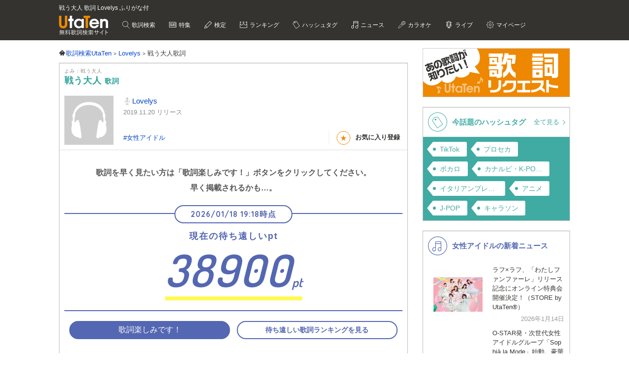

--- FILE ---
content_type: text/html; charset=UTF-8
request_url: https://utaten.com/lyric/qk19110032/
body_size: 9304
content:

<!DOCTYPE html>
<html lang="ja">
<head>
  <meta name="google-site-verification" content="jdDE2j7YFhtt996jNKpTSCqQrnRmMM9D1OZXLzOGduY">
  <meta charset="UTF-8" />
  <meta name="viewport" content="width=device-width, initial-scale=1.0, minimum-scale=1.0, maximum-scale=1.6, user-scalable=yes">
  <meta name="format-detection" content="telephone=no">
  <title>戦う大人 歌詞 Lovelys ふりがな付 - うたてん</title>
  <meta name="keywords" content="戦う大人,Lovelys,歌詞,歌詞検索,音楽情報">
  <meta name="description" content="Lovelys 戦う大人歌詞ふりがな付きのページです。無料歌詞検索、音楽情報サイトUtaTen (うたてん) ではLovelysの歌詞を一覧で掲載中。フレーズ、歌い出し、作詞、作曲でも検索できます。">
    <link rel="apple-touch-icon-precomposed" href="/apple-touch-icon-precomposed.png">
  <meta name="apple-mobile-web-app-title" content="UtaTen">
  <link rel="shortcut icon" href="/favicon.ico">
  <link href="https://fonts.googleapis.com/css?family=Dosis:400,500,600,700" rel="stylesheet">
  <link href="https://fonts.googleapis.com/css?family=Fjalla+One|Italianno|Lobster|Quicksand:300,400,500,700" rel="stylesheet">

  <meta name="msvalidate.01" content="D9D506C9F37BFC30705C9DAD134B8049" />

  
            <link rel="stylesheet" href="/css/cache/pc_db377ed68.css" />          <link rel="stylesheet" href="/css/cache/free_space_pc_db377ed68.css" />          <link rel="stylesheet" href="/css/print.css" media="print" />      
  <!--[if lt IE 9]><script language="javascript" type="text/javascript" src="/js/excanvas.js"></script><![endif]-->

            <script type="text/javascript" src="/js/cache/default_db377ed68.js"></script>          <script type="text/javascript" src="/js/cache/default_pc_db377ed68.js"></script>          <script type="text/javascript" src="https://www.google.com/recaptcha/api.js?render=6LcXFo4UAAAAAIgRPeKSkt1-vDcMuxmHT6UPPQPy"></script>          <script type="text/javascript" src="/js/cache/comment_db377ed68.js"></script>        <script type="text/javascript" src="/js/user/SidebarFollowAd.js"></script>

  <!-- Facebook -->
  <meta property="og:site_name" content="UtaTen" />
  <meta property="og:title" content="戦う大人 歌詞 Lovelys ふりがな付 - うたてん" />
  <meta property="og:description" content="Lovelys 戦う大人の歌詞ページです。" />
  <meta property="og:url" content="https://utaten.com/lyric/qk19110032/" />
  <meta property="og:type" content="article" />
  <meta property="og:image" content="https://utaten.com/images/ogp_logo_1200x630_min.jpeg?r=2026011819" />

  <!-- Twitter Card -->
  <meta name="twitter:card" content="summary" />
  <meta name="twitter:site" content="@utaten" />
  <meta name="twitter:image:src" content="https://cdn.utaten.com/images/ogp_logo.png?r=2026011819" />

  <meta name="p:domain_verify" content="48b0e5fff40757267a46f7ad3bd95611"/>

      <link rel="canonical" href="https://utaten.com/lyric/qk19110032/">
      
    <!--[if lt IE 9]>
    <script src="/js/html5shiv.js"></script>
  <![endif]-->

            <!-- structured data -->
    <script type="application/ld+json">
      {"@context":"http:\/\/schema.org","@type":"MusicComposition","name":"\u6226\u3046\u5927\u4eba","alternateName":["\u6226\u3046\u5927\u4eba","\u6226u\u5927\u4eba"],"datePublished":"2019-11-20 00:01:02","dateModified":"2019-11-20 00:01:02","recordedAs":{"@type":"MusicRecording","byArtist":{"@type":"MusicGroup","name":"Lovelys","alternateName":["\u3089\u3076\u308a\u30fc\u305a","raburi\u30fczu"],"url":"https:\/\/utaten.com\/artist\/lyric\/35931"},"inAlbum":{"@type":"MusicAlbum","name":"","alternateName":[],"image":{"@type":"ImageObject","contentUrl":""}},"isPartOf":{"@type":"CreativeWork","name":"","alternateName":"","url":""}},"Lyrics":{"@type":"CreativeWork","mainEntityOfPage":{"@type":"WebPage","url":"https:\/\/utaten.com\/lyric\/qk19110032\/"},"text":"\u73fe\u5728\u3001\u6b4c\u8a5e\u63b2\u8f09\u306b\u5411\u3051\u3066\u6e96\u5099\u4e2d\u3067\u3059\u3002"}}    </script>
        <!-- structured data -->
    <script type="application/ld+json">
      {"@context":"http:\/\/schema.org","@type":"WebPage","name":"\u6226\u3046\u5927\u4eba","url":"https:\/\/utaten.com\/lyric\/qk19110032\/","relatedLink":"https:\/\/utaten.com\/artist\/lyric\/35931","description":"Lovelys \u6226\u3046\u5927\u4eba\u6b4c\u8a5e\u3075\u308a\u304c\u306a\u4ed8\u304d\u306e\u30da\u30fc\u30b8\u3067\u3059\u3002\u7121\u6599\u6b4c\u8a5e\u691c\u7d22\u3001\u97f3\u697d\u60c5\u5831\u30b5\u30a4\u30c8UtaTen (\u3046\u305f\u3066\u3093) \u3067\u306fLovelys\u306e\u6b4c\u8a5e\u3092\u4e00\u89a7\u3067\u63b2\u8f09\u4e2d\u3002\u30d5\u30ec\u30fc\u30ba\u3001\u6b4c\u3044\u51fa\u3057\u3001\u4f5c\u8a5e\u3001\u4f5c\u66f2\u3067\u3082\u691c\u7d22\u3067\u304d\u307e\u3059\u3002","copyrightHolder":{"@type":"Organization","logo":"https:\/\/utaten.com\/images\/pc\/header\/logo.png"}}    </script>
      
  <!-- Google Tag Manager -->
  <script>(function(w,d,s,l,i){w[l]=w[l]||[];w[l].push({'gtm.start':
  new Date().getTime(),event:'gtm.js'});var f=d.getElementsByTagName(s)[0],
  j=d.createElement(s),dl=l!='dataLayer'?'&l='+l:'';j.async=true;j.src=
  'https://www.googletagmanager.com/gtm.js?id='+i+dl;f.parentNode.insertBefore(j,f);
  })(window,document,'script','dataLayer','GTM-PN2DMXB');</script>
  <!-- End Google Tag Manager -->

  
        
        
  
  
</head>

  <body>

                  
  
  <!-- Google Tag Manager (noscript) -->
  <noscript><iframe src="https://www.googletagmanager.com/ns.html?id=GTM-PN2DMXB"
  height="0" width="0" style="display:none;visibility:hidden"></iframe></noscript>
  <!-- End Google Tag Manager (noscript) -->

  <header>
    <div class="header__inner">

              <h1 style="color: #fff; float: none; margin-bottom: 10px; overflow: hidden; text-overflow: ellipsis; white-space: nowrap; max-width: 900px; font-size: 12px;">戦う大人 歌詞 Lovelys ふりがな付</h1>
        <p class="headerLogo">
          <a href="/">
            <img src="https://cdn.utaten.com/images/pc/header/logo.png" alt="「Utaten」無料歌詞検索サイト うたてん" />
          </a>
        </p>
      
      <ul class="globalNav">
        <li class="globalNav__item globalNav__item--search">
          <a href="/search">
            歌詞検索
          </a>
        </li>
        <li class="globalNav__item globalNav__item--sp">
          <a href="/specialArticle">
            特集
          </a>
        </li>
        <li class="globalNav__item globalNav__item--quiz">
          <a href="/kentei/">
            検定
          </a>
        </li>
        <li class="globalNav__item globalNav__item--ranking">
          <a href="/ranking/">
            ランキング
          </a>
        </li>
        <li class="globalNav__item globalNav__item--keyword">
          <a href="/tag">
            ハッシュタグ
          </a>
        </li>
        <li class="globalNav__item globalNav__item--news">
          <a href="/news">
            ニュース
          </a>
        </li>
        <li class="globalNav__item globalNav__item--karaoke">
          <a href="/karaoke/">
            カラオケ
          </a>
        </li>
        <li class="globalNav__item globalNav__item--live">
          <a href="/live/">
            ライブ
          </a>
        </li>
        <li class="globalNav__item globalNav__item--mypage">
          <a style="cursor: pointer;">
            マイページ
          </a>
        </li>
      </ul>

    </div>

    <nav class="myMenu">
      <div>
        <ul>
          <li class="myMenu__item myMenu__item--lyricHistory">
            <a href="/user/browsingHistory?type=lyric">
              閲覧履歴
            </a>
          </li>
          <li class="myMenu__item myMenu__item--favourite myMenu__item--bottom">
            <a href="/user/favouriteLyrics">
              お気に入り
            </a>
          </li>
          <li class="myMenu__item myMenu__item--request myMenu__item--bottom">
            <a href="/lyricRequest">
              歌詞リクエスト
            </a>
          </li>
        </ul>
      </div>
    </nav>

  </header>

          
  <div id="container">

    <div id="contents">
      <main>
            <ol class="path" itemscope itemtype="http://schema.org/BreadcrumbList">
              <li itemprop="itemListElement" itemscope itemtype="http://schema.org/ListItem">
                  <a itemprop="item" href="https://utaten.com/" itemtype="http://schema.org/Thing">
            <span itemprop="name">歌詞検索UtaTen</span>
          </a>
                <meta itemprop="position" content="1" />
      </li>
          <li itemprop="itemListElement" itemscope itemtype="http://schema.org/ListItem">
                  <a itemprop="item" href="https://utaten.com/artist/35931/" itemtype="http://schema.org/Thing">
            <span itemprop="name">Lovelys</span>
          </a>
                <meta itemprop="position" content="2" />
      </li>
          <li itemprop="itemListElement" itemscope itemtype="http://schema.org/ListItem">
                  <span itemprop="name">戦う大人歌詞</span>
                <meta itemprop="position" content="3" />
      </li>
      </ol>


<article class="contentsBox movie_box" style="border-top: 1px solid #aaa;">
  <div class="newLyricTitle" style="border-bottom: none;">
    <div class="newLyricTitle__sub">
      <div class="newLyricTitle__stateIcon">
                              </div>
      <div class="newLyricTitle__kana">よみ：戦う大人</div>
    </div>
    <h2 class="newLyricTitle__main">
      戦う大人 <span class="newLyricTitle_afterTxt">歌詞</span>
          </h2>
  </div>

  <div class="lyricData lyricData--new">
    <div class="lyricData__sub">
            <img src="/images/common/noImage/lyric/300_300.png" alt="戦う大人 歌詞" />      </div>

<div class="lyricData__main lyricData__main--new">
  <dl class="newLyricWork">
    <dt class="newLyricWork__name">
      <h3>
        <a href="/artist/lyric/35931">
          Lovelys        </a>
      </h3>
    </dt>
        <dd class="newLyricWork__date">
                      2019.11.20&nbsp;リリース
          </dd>
          </dl>

  <div class="newLyricWorkFooter">
    <div class="newLyricTag">
                          <a href="/tag/5461">
              #女性アイドル            </a>
                  </div>
    <div>
      <ul class="newLyricSubpart">
                          <li class="newLyricSubpart__favo favourite">
            <span class="newLyricSubpart__icon">★</span>
            <span class="favourite__message">お気に入り登録</span>
          </li>
              </ul>
    </div>
  </div>
</div>
  </div>

  
      <!-- 待ち遠しいpt -->
    <div class="hopeVoteWrap">
      <p class="hopeVoteMessage">
        歌詞を早く見たい方は<span>「歌詞楽しみです！」</span>ボタンをクリックしてください。<br />
        早く掲載されるかも…。
      </p>
      <!--<p>【2026/01/18 19:18時点】</p>-->
      <div class="hopeVoteTimeWrap">
        <p class="hopeVoteTime">
          2026/01/18 19:18時点
        </p>
      </div>
      <p class="hopeVoteTtlTxt">
        現在の待ち遠しいpt
      </p>
      <div class="hopeVotePointTxtWrap">
        <p class="hopeVotePointTxtinr">
          <span id="hopeVotePoint" class="hopeVotePointTxt">38900</span><span class="ptTxt">pt</span>
        </p>
      </div>
      <div class="btn_sbs btn_sbs--double">
        <button class="hopeVoteBtn" data-token="nA3QUYbLbwtekRU4j2PDtQ==">歌詞楽しみです！</button>
        <a href="/ranking/hopeful/" class="lnk_hopeRanking_feature">待ち遠しい歌詞ランキングを見る</a>
      </div>
    </div>
  
  <div class="lyricRelatedInfo">
    
    
        <!-- 関連情報（タグ） -->
            <div class="relatedLink">
        <div class="relatedLink__body relatedLink__body--lyric">
          <div style="padding: 10px; margin-bottom: 10px; border: 1px dashed #333333; border-radius: 5px; background-color:#fffacd"><b><a href="https://utaten.com/specialArticle/index/6292">【オタク用語一覧】オタク用語の意味・使い方・例文をチェック！</a></b></div>        </div>
      </div>
            </div>

</article>


  <!-- 歌詞レビュー -->
  <section class="contentsBox" id="reviews">
    <div class="artist_indexTtl" style="border-top: 1px solid #aaa; border-bottom: none;">
    <span class="ttl_ico review_ttl_ico"></span>
    <h2 class="indexTtl_review">
      戦う大人 / Lovelys の歌詞へのレビュー    </h2>
  </div>
        <p class="notyet_info">この音楽･歌詞へのレビューを書いてみませんか？</p>
  
  
<div class="newCommentFormWrap newCommentFormWrap--new" id="review">
        <form class="__commentForm commentForm" action="/userReview/post/lyric" method="post">
      <div id="postReview" class="postReview">
        <p class="commentBalloon__text reviewForm_ttl">この音楽･歌詞へのレビューを投稿</p>

        <input type="hidden" name="id" value="253668">
        <input type="hidden" name="redirect_to" value="">

                  <fieldset class="reviewRegister_item">
            <legend class="reviewRegister_itemTtl">ニックネーム</legend>
            <input type="text" name="nickname" style="background-color: #fff;">
          </fieldset>
        
        <input type="text" name="contact_info" style="display: none;">
        <textarea id="commentMessage" class="reviewTextarea" name="message" placeholder="レビューを入力してください"></textarea>

        <div class="reviewFormFooter">
                      <div class="reviewFormFooter__input">
              <fieldset class="reviewRegister_item">
                <legend class="reviewRegister_itemTtl">性別</legend>

                <ul class="radioLst_reviewRegister">
                  <li class="radioLst_gender_item">
                    <input type="radio" name="gender" id="genderMen" value="1" autocomplete="off">
                    <label for="genderMen">男性</label>
                  </li>
                  <li class="radioLst_gender_item">
                    <input type="radio" name="gender" id="genderWomen" value="2" autocomplete="off">
                    <label for="genderWomen">女性</label>
                  </li>
                  <li class="radioLst_gender_item">
                    <input type="radio" name="gender" id="genderOther" value="3" autocomplete="off">
                    <label for="genderOther">その他</label>
                  </li>
                </ul>
              </fieldset>

              <fieldset class="commentForm__item__cell reviewRegister_item">
                <legend class="reviewRegister_itemTtl">年代</legend>
                <ol class="radioLst_reviewRegister">
                  <li class="radioLst_age_item">
                    <input type="radio" name="age_group" id="age10" value="1"/>
                    <label for="age10">10代</label>
                  </li>
                  <li class="radioLst_age_item">
                    <input type="radio" name="age_group" id="age20" value="2"/>
                    <label for="age20">20代</label>
                  </li>
                  <li class="radioLst_age_item">
                    <input type="radio" name="age_group" id="age30" value="3"/>
                    <label for="age30">30代</label>
                  </li>
                  <li class="radioLst_age_item">
                    <input type="radio" name="age_group" id="age40" value="4"/>
                    <label for="age40">40代</label>
                  </li>
                  <li class="radioLst_age_item">
                    <input type="radio" name="age_group" id="age50" value="5"/>
                    <label for="age50">50代～</label>
                  </li>
                </ol>
              </fieldset>
            </div>
                    <div class="reviewFormFooter__button">
            <button type="submit" class="reviewSubmit">投稿</button>
          </div>
        </div>
      </div>

      <ul class="reviewNotice">
        <li>※ニックネーム･性別･年代は初回のみ入力できます。</li>
        <li>※レビューは全角10文字以上、500文字以内で入力してください。</li>
        <li>※他の人が不快に思うような内容や個人情報は書かないでください。</li>
        <li>※投稿後の編集・削除はできません。</li>
      </ul>

      <div class="reviewRecaptchaNotice">
        UtaTenはreCAPTCHAで保護されています<br />
        <a href="https://www.google.com/intl/ja/policies/privacy/" target="_blank" rel="nofollow noopener noreferrer">プライバシー</a>
        -
        <a href="https://www.google.com/intl/ja/policies/terms/" target="_blank" rel="nofollow noopener noreferrer">利用契約</a>
      </div>
    </form>
      </div>

<script>
  window.REVIEW_CONTEXT = {
    type: "Lyric",
    id: 253668  };
</script>
</section>
<div class="contentsBox">
  <div class="shareArea" style="border-top: 1px solid #aaa;">
    <div class="shareArea__item">
      <div class="shortUrlTtl">
        ▶︎ ブログやHPでこの歌詞を共有する場合はこのURLをコピーしてください
      </div>
      <div class="boxArea shortUrlBox">
        <p>
          曲名：戦う大人 歌手：Lovelys        </p>
      </div>
      <div class="boxArea shortUrlBox">
        <p>
          <input class="inputText" type="text" value="<a href=&quot;https://utaten.com/lyric/qk19110032&quot;>戦う大人 歌詞</a>" readonly="" onclick="select()">
        </p>
      </div>
    </div>
    <div class="shareArea__item shareArea__item--SNS">
      <!-- シェアリンク -->
      <aside class="newShareLink">
  <!-- X -->
  <div class="newShareLink__item newShareLink__item--twitter">
    <a style="cursor: pointer;" onclick="customTweetBtn(this); return false;" data-url="https://utaten.com/lyric/qk19110032/" data-via="utaten" data-hashtags="utaten" data-text="Lovelys｜戦う大人 歌詞">X</a>
  </div>
  <!-- Facebook -->
  <div class="newShareLink__item newShareLink__item--facebook">
    <a style="cursor: pointer;" onclick="customShareBtn(this); return false;" data-url="https://utaten.com/lyric/qk19110032/" data-app_id="1555515864713452">Facebook</a>
  </div>
</aside>
    </div>
  </div>
</div>

<!-- 待ち遠しいpt -->

<script type="text/javascript">
var LYRIC_ID = 253668,
    IS_DISPLAY_AD = false,
    RECAPTCHA_SITE_KEY = '6LcXFo4UAAAAAIgRPeKSkt1-vDcMuxmHT6UPPQPy',
    hopeVotePoint = 38900,
    isRegistered = false;
</script>
<script type="text/javascript" src="https://cdn.utaten.com/js/Sabel.js"></script>
<script type="text/javascript" src="/js/user/lyric/index.js?t=20260118191832"></script>
<script type="text/javascript" src="/js/user/lyric/indexPC.js?t=20260118191832"></script>


      </main>
    </div>

    <div id="sidebar">
      


<p class="rectangleBanner">
  <a href="/lyricRequest">
    <img src="/images/pc/sidebar/lyricRequest.png" alt="歌詞リクエスト" />
  </a>
</p>


  <div class="contentsBox">
    <div class="artist_indexTtl" style="border-top: 1px solid #aaa;">
      <span class="ttl_ico tag_ttl_ico"></span>
      <p class="indexTtl_tag">今話題のハッシュタグ</p>
      <a class="lnk_indexTtl_tag" href="/tag">
        全て見る
      </a>
    </div>
    <ul class="artistTagsLst">
              <li class="artistTagsLst_item">
          <a class="lnk_artistTagsLst_item" href="/tag/4707"><span class="txt_artistTagsLst_item">TikTok</span></a>
        </li>
              <li class="artistTagsLst_item">
          <a class="lnk_artistTagsLst_item" href="/tag/5472"><span class="txt_artistTagsLst_item">プロセカ</span></a>
        </li>
              <li class="artistTagsLst_item">
          <a class="lnk_artistTagsLst_item" href="/tag/4837"><span class="txt_artistTagsLst_item">ボカロ</span></a>
        </li>
              <li class="artistTagsLst_item">
          <a class="lnk_artistTagsLst_item" href="/tag/5502"><span class="txt_artistTagsLst_item">カナルビ・K-POP和訳</span></a>
        </li>
              <li class="artistTagsLst_item">
          <a class="lnk_artistTagsLst_item" href="/tag/5507"><span class="txt_artistTagsLst_item">イタリアンブレインロット</span></a>
        </li>
              <li class="artistTagsLst_item">
          <a class="lnk_artistTagsLst_item" href="/tag/4807"><span class="txt_artistTagsLst_item">アニメ</span></a>
        </li>
              <li class="artistTagsLst_item">
          <a class="lnk_artistTagsLst_item" href="/tag/5450"><span class="txt_artistTagsLst_item">J-POP</span></a>
        </li>
              <li class="artistTagsLst_item">
          <a class="lnk_artistTagsLst_item" href="/tag/5451"><span class="txt_artistTagsLst_item">キャラソン</span></a>
        </li>
              <li class="artistTagsLst_item">
          <a class="lnk_artistTagsLst_item" href="/tag/5467"><span class="txt_artistTagsLst_item">洋楽</span></a>
        </li>
              <li class="artistTagsLst_item">
          <a class="lnk_artistTagsLst_item" href="/tag/5453"><span class="txt_artistTagsLst_item">演歌・歌謡</span></a>
        </li>
              <li class="artistTagsLst_item">
          <a class="lnk_artistTagsLst_item" href="/tag/127"><span class="txt_artistTagsLst_item">あんスタ</span></a>
        </li>
              <li class="artistTagsLst_item">
          <a class="lnk_artistTagsLst_item" href="/tag/5461"><span class="txt_artistTagsLst_item">女性アイドル</span></a>
        </li>
              <li class="artistTagsLst_item">
          <a class="lnk_artistTagsLst_item" href="/tag/5452"><span class="txt_artistTagsLst_item">声優</span></a>
        </li>
              <li class="artistTagsLst_item">
          <a class="lnk_artistTagsLst_item" href="/tag/5460"><span class="txt_artistTagsLst_item">男性アイドル</span></a>
        </li>
              <li class="artistTagsLst_item">
          <a class="lnk_artistTagsLst_item" href="/tag/126"><span class="txt_artistTagsLst_item">スタジオジブリ</span></a>
        </li>
          </ul>
  </div>


            <div class="contentsBox">
        <div class="artist_indexTtl" style="border-top: 1px solid #aaa; border-bottom: none;">
          <span class="ttl_ico news_ttl_ico"></span>
          <p class="indexTtl_news">女性アイドルの新着ニュース</p>
        </div>
        <div class="contentBox__body">
          <div class="specialLineUp">
                          <div class="specialLineUp__item">
                <a href="/news/index/67688">
                  <div class="specialLineUp__main">
                    <span>ラフ&times;ラフ、「わたしファンファーレ」リリース記念にオンライン特典会開催決定！（STORE by UtaTen&reg;︎）</span>
                    <p class="specialLineUp__date">2026年1月14日</p>
                  </div>
                  <div class="specialLineUp__sub">
                                          <img class="lozad" data-src="https://cdn.utaten.com/uploads/images/news/67688/c489d69aea75f062e4f83230bd90b40e6725f6fd_100x100.jpeg.webp" alt="" />
                                         
                  </div>
                </a>
              </div>
                          <div class="specialLineUp__item">
                <a href="/news/index/67666">
                  <div class="specialLineUp__main">
                    <span>O-STAR発・次世代女性アイドルグループ「Sophi&agrave; la Mode」始動。豪華プロデューサー陣集結、東京本格進出へ「世界をデコれ！！」</span>
                    <p class="specialLineUp__date">2026年1月3日</p>
                  </div>
                  <div class="specialLineUp__sub">
                                          <img class="lozad" data-src="https://cdn.utaten.com/uploads/images/news/67666/ad21139254d43428cb8340d246258f50bca604df_100x100.jpeg.webp" alt="" />
                                         
                  </div>
                </a>
              </div>
                          <div class="specialLineUp__item">
                <a href="/news/index/67610">
                  <div class="specialLineUp__main">
                    <span>【チェキチャ！】お正月イベント『福チェキチャ！』開催！</span>
                    <p class="specialLineUp__date">2025年12月25日</p>
                  </div>
                  <div class="specialLineUp__sub">
                                          <img class="lozad" data-src="https://cdn.utaten.com/uploads/images/news/67610/3e2f410f35bbc6e680b65d0767e1a0d2b1f114e6_100x100.jpeg.webp" alt="" />
                                         
                  </div>
                </a>
              </div>
                      </div>
        </div>
                  <div class="newsLineUpMore newsLineUpMore--feature">
            <a href="/news/music/idol-girl">
              女性アイドルの新着ニュースを全て見る
            </a>
          </div>
              </div>
      
  
      <div class="contentsBox">
      <div class="artist_indexTtl" style="border-top: 1px solid #aaa; border-bottom: none;">
        <span class="ttl_ico rank_ttl_ico"></span>
        <h2 class="indexTtl_rank">Lovelysの人気歌詞ランキング</ｈ2>
      </div>
      <div class="newRanking">
                          <div class="newRanking__item">
            <a href="/lyric/sa15090809/">
              <div class="newRanking__sub">
                <span>1位</span>
              </div>
              <div class="newRanking__main">
                <span class="newRanking__title">世界中が幸せであるように</span>
                              </div>
            </a>
          </div>
                            <div class="newRanking__item">
            <a href="/lyric/sa15090802/">
              <div class="newRanking__sub">
                <span>2位</span>
              </div>
              <div class="newRanking__main">
                <span class="newRanking__title">いちばん大事なこと</span>
                              </div>
            </a>
          </div>
                            <div class="newRanking__item">
            <a href="/lyric/sa15090808/">
              <div class="newRanking__sub">
                <span>3位</span>
              </div>
              <div class="newRanking__main">
                <span class="newRanking__title">好きやねん、好きなんよ。</span>
                              </div>
            </a>
          </div>
                            <div class="newRanking__item">
            <a href="/lyric/mi17122503/">
              <div class="newRanking__sub">
                <span>4位</span>
              </div>
              <div class="newRanking__main">
                <span class="newRanking__title">もしも・・・</span>
                              </div>
            </a>
          </div>
                            <div class="newRanking__item">
            <a href="/lyric/sa15090814/">
              <div class="newRanking__sub">
                <span>5位</span>
              </div>
              <div class="newRanking__main">
                <span class="newRanking__title">OH YEAH</span>
                              </div>
            </a>
          </div>
                        </div>
      <div class="newRankingMore" style="border-bottom: none;">
        <a href="/artist/lyric/35931">
          Lovelysの歌詞一覧を見る
        </a>
      </div>
      <div class="newRankingSNS">
        <div class="snsShare">

  <!-- Twitter -->
  <div class="snsShare__item snsShare__item--twitter">
    <a style="cursor: pointer;" class="customTweetBtn" data-url="https://utaten.com/artist/35931/#topRank" data-via="utaten" data-hashtags="utaten" data-text="Lovelys 人気歌詞ランキング
1位 世界中が幸せであるように
2位 いちばん大事なこと
3位 好きやねん、好きなんよ。
4位 もしも・・・
5位 OH YEAH
">
        <span>ランキング共有</span>
      </a>
  </div>
  <!-- Facebook -->
  <div class="snsShare__item snsShare__item--facebook">
    <a style="cursor: pointer;" class="customShareDialogBtn" data-url="https://utaten.com/artist/35931/#topRank" data-app_id="1555515864713452" data-quote="Lovelys 人気歌詞ランキング
1位 世界中が幸せであるように
2位 いちばん大事なこと
3位 好きやねん、好きなんよ。
4位 もしも・・・
5位 OH YEAH
">
        <span>ランキング共有</span>
    </a>
  </div>

</div>

      </div>
    </div>
   

  
    <div style="margin-top: 16px;">
    <div class="mainContents contentsShadow contentColor--style04">
      <div class="contentHead">
        <p class="contentHead__ttl contentHead__ttlIcon contentHead__ttlIcon--type05">カラオケUtaTen</p>
        <div class="contentHead__view">
          <a href="/karaoke/">カラオケ一覧</a>
        </div>
      </div>
      <div class="contentMain">
        <div class="articleList columnList">
                      <div class="articleList__item">
              <a href="https://utaten.com/karaoke/questionnaire-188/">
                <div class="articleList__main">
                  <p class="articleList__ttl">
                    【アンケート】OWVの中で、無人島で一緒に過ごすなら誰を選ぶ？                  </p>
                </div>
              </a>
            </div>
                      <div class="articleList__item">
              <a href="https://utaten.com/karaoke/questionnaire-187/">
                <div class="articleList__main">
                  <p class="articleList__ttl">
                    【アンケート】【推しの子】で推しのキャラクターは？                  </p>
                </div>
              </a>
            </div>
                      <div class="articleList__item">
              <a href="https://utaten.com/karaoke/karaoke-70s/">
                <div class="articleList__main">
                  <p class="articleList__ttl">
                    70代とのカラオケで盛り上がる曲17選！デュエットソングや人気の歌を紹介                  </p>
                </div>
              </a>
            </div>
                  </div>
      </div>
    </div>
  </div>
  

    </div>

  </div>

  <footer id="footer__area">
    
    <div class="footer__inner">
      <div class="footer__main">
        <p class="footerLogo"><a href="/"><img class="lozad" data-src="https://cdn.utaten.com/images/pc/footer/logo.png" alt="Utaten「うたてん」" /></a></p>

        <p>
          無料歌詞検索サイト【UtaTen】
        </p>
        <ul class="footerNavi">
          <li>
            <p style="margin-top: 10px;"><a href="/">UtaTen TOP</a></p>
            <p><a href="/search">歌詞検索</a></p>
            <p><a href="/user/browsingHistory">マイページ</a></p>
            <p><a href="/ranking/">歌詞ランキング</a></p>
            <p><a href="/specialArticle/column">歌詞コラム</a></p>
            <p><a href="/news">エンタメニュース</a></p>
            <p><a href="/specialArticle">特集記事</a></p>
            <p><a href="/kentei/">検定・クイズ</a></p>
            <p><a href="/karaoke/">カラオケUtaTen</a></p>
            <p><a href="/live/">ライブUtaTen</a></p>
            <p><a href="/specialArticle/interview">インタビュー</a></p>
          </li>
          <li>
            <p style="margin-top: 10px;"><a href="https://kdm.utaten.com" target="_blank" rel="nofollow noopener noreferrer">ココだけメール</a></p>
            <p><a href="https://emotta.jp/">comicomi倶楽部</a></p>
            <p><a href="https://mobile.twitter.com/utaten" target="_blank" rel="nofollow noopener noreferrer">UtaTen X</a></p>
            <p><a href="/lyricRequest">歌詞リクエスト</a></p>
            <p><a href="/artist/showList/%E3%81%82">アーティスト一覧</a></p>
            <p><a href="https://utaten.com/specialContent/event-casting/index.html">学園祭にアーティストを呼びたい</a></p>
            <p><a href="/specialArticle/index/3018">UtaTenの使い方</a></p>
          </li>
          <li>
            <p style="margin-top: 10px;"><a href="/publishRequest">お問い合わせ</a></p>
            <p><a href="/index/company">運営会社</a></p>
            <p><a href="/index/agreement">利用規約</a></p>
            <p><a href="/index/privacy">プライバシーポリシー</a></p>
            <p><a href="/index/media">提携媒体</a></p>
            <p><a href="/index/sitemap">サイトマップ</a></p>
          </li>
        </ul>
        <ul class="footerInfo">
          <li>
            <small>
              <a href="/">UtaTen 無料歌詞検索サイトの決定版！うたてん</a><br />
              Copyright (C) 2014 IBG Media. All Rights Reserved.
            </small>
          </li>
        </ul>

      </div>

      <aside class="license">
        <div class="license__sub">
          <ul>
            <li><img class="license__item license__item--jasrac lozad" data-src="https://cdn.utaten.com/images/common/license/jasrac.jpg" alt="JASRAC" /></li>
            <li><img class="license__item license__item--nextone lozad" data-src="https://cdn.utaten.com/images/common/license/nextone.png" alt="NexTone" /></li>
          </ul>
        </div>
        <div class="license__main">
          JASRAC許諾番号：9015879001Y38026<br />
          NexTone許諾番号：ID000000049
        </div>
      </aside>

    </div>

        
  </footer>
  <script type="text/javascript">
  $(function() {
    $(".customTweetBtn").click(function() {
      CustomSns.tweet({
        "url"            : $(this).data("url"),
        "origin_referer" : $(this).data("url"),
        "text"           : $(this).data("text"),
        "hashtags"       : $(this).data("hashtags"),
        "via"            : $(this).data("via"),
      });
    });

    $(".customShareBtn").click(function() {
      CustomSns.facebookShare({
        "app_id" : $(this).data("app_id"),
        "url"    : $(this).data("url"),
      })
    });

    $(".customShareDialogBtn").click(function() {
      CustomSns.facebookShareDialog({
        "app_id" : $(this).data("app_id"),
        "url"    : $(this).data("url"),
        "quote"  : $(this).data("quote")
      })
    });

    $(".customHatenaBtn").click(function() {
      CustomSns.hatenaBookmark({
        "url"   : $(this).data("url"),
        "title" : $(this).data("title")
      })
    });

    const observer = lozad();
    observer.observe('.lozad', {
      rootMargin: '300px',
    });
  });

  // α版のみ使用 親ページのスクロール位置を変えないためにメソッド化する
  function customTweetBtn($self) {
    CustomSns.tweet({
        "url"            : $($self).data("url"),
        "origin_referer" : $($self).data("url"),
        "text"           : $($self).data("text"),
        "hashtags"       : $($self).data("hashtags"),
        "via"            : $($self).data("via"),
      });
  }

  function customShareBtn($self) {
    CustomSns.facebookShare({
      "app_id" : $(this).data("app_id"),
      "url"    : $(this).data("url"),
    });
  }
  </script>

  <!-- Twitter universal website tag code -->
  <script>
    !function(e,t,n,s,u,a){e.twq||(s=e.twq=function(){s.exe?s.exe.apply(s,arguments):s.queue.push(arguments);
    },s.version='1.1',s.queue=[],u=t.createElement(n),u.async=!0,u.src='//static.ads-twitter.com/uwt.js',
    a=t.getElementsByTagName(n)[0],a.parentNode.insertBefore(u,a))}(window,document,'script');
    // Insert Twitter Pixel ID and Standard Event data below
    twq('init','o6706');
    twq('track','PageView');
  </script>
  <!-- End Twitter universal website tag code -->
  
  
</body>
</html>


--- FILE ---
content_type: text/html; charset=utf-8
request_url: https://www.google.com/recaptcha/api2/anchor?ar=1&k=6LcXFo4UAAAAAIgRPeKSkt1-vDcMuxmHT6UPPQPy&co=aHR0cHM6Ly91dGF0ZW4uY29tOjQ0Mw..&hl=en&v=PoyoqOPhxBO7pBk68S4YbpHZ&size=invisible&anchor-ms=20000&execute-ms=30000&cb=6st0ttlabnun
body_size: 48641
content:
<!DOCTYPE HTML><html dir="ltr" lang="en"><head><meta http-equiv="Content-Type" content="text/html; charset=UTF-8">
<meta http-equiv="X-UA-Compatible" content="IE=edge">
<title>reCAPTCHA</title>
<style type="text/css">
/* cyrillic-ext */
@font-face {
  font-family: 'Roboto';
  font-style: normal;
  font-weight: 400;
  font-stretch: 100%;
  src: url(//fonts.gstatic.com/s/roboto/v48/KFO7CnqEu92Fr1ME7kSn66aGLdTylUAMa3GUBHMdazTgWw.woff2) format('woff2');
  unicode-range: U+0460-052F, U+1C80-1C8A, U+20B4, U+2DE0-2DFF, U+A640-A69F, U+FE2E-FE2F;
}
/* cyrillic */
@font-face {
  font-family: 'Roboto';
  font-style: normal;
  font-weight: 400;
  font-stretch: 100%;
  src: url(//fonts.gstatic.com/s/roboto/v48/KFO7CnqEu92Fr1ME7kSn66aGLdTylUAMa3iUBHMdazTgWw.woff2) format('woff2');
  unicode-range: U+0301, U+0400-045F, U+0490-0491, U+04B0-04B1, U+2116;
}
/* greek-ext */
@font-face {
  font-family: 'Roboto';
  font-style: normal;
  font-weight: 400;
  font-stretch: 100%;
  src: url(//fonts.gstatic.com/s/roboto/v48/KFO7CnqEu92Fr1ME7kSn66aGLdTylUAMa3CUBHMdazTgWw.woff2) format('woff2');
  unicode-range: U+1F00-1FFF;
}
/* greek */
@font-face {
  font-family: 'Roboto';
  font-style: normal;
  font-weight: 400;
  font-stretch: 100%;
  src: url(//fonts.gstatic.com/s/roboto/v48/KFO7CnqEu92Fr1ME7kSn66aGLdTylUAMa3-UBHMdazTgWw.woff2) format('woff2');
  unicode-range: U+0370-0377, U+037A-037F, U+0384-038A, U+038C, U+038E-03A1, U+03A3-03FF;
}
/* math */
@font-face {
  font-family: 'Roboto';
  font-style: normal;
  font-weight: 400;
  font-stretch: 100%;
  src: url(//fonts.gstatic.com/s/roboto/v48/KFO7CnqEu92Fr1ME7kSn66aGLdTylUAMawCUBHMdazTgWw.woff2) format('woff2');
  unicode-range: U+0302-0303, U+0305, U+0307-0308, U+0310, U+0312, U+0315, U+031A, U+0326-0327, U+032C, U+032F-0330, U+0332-0333, U+0338, U+033A, U+0346, U+034D, U+0391-03A1, U+03A3-03A9, U+03B1-03C9, U+03D1, U+03D5-03D6, U+03F0-03F1, U+03F4-03F5, U+2016-2017, U+2034-2038, U+203C, U+2040, U+2043, U+2047, U+2050, U+2057, U+205F, U+2070-2071, U+2074-208E, U+2090-209C, U+20D0-20DC, U+20E1, U+20E5-20EF, U+2100-2112, U+2114-2115, U+2117-2121, U+2123-214F, U+2190, U+2192, U+2194-21AE, U+21B0-21E5, U+21F1-21F2, U+21F4-2211, U+2213-2214, U+2216-22FF, U+2308-230B, U+2310, U+2319, U+231C-2321, U+2336-237A, U+237C, U+2395, U+239B-23B7, U+23D0, U+23DC-23E1, U+2474-2475, U+25AF, U+25B3, U+25B7, U+25BD, U+25C1, U+25CA, U+25CC, U+25FB, U+266D-266F, U+27C0-27FF, U+2900-2AFF, U+2B0E-2B11, U+2B30-2B4C, U+2BFE, U+3030, U+FF5B, U+FF5D, U+1D400-1D7FF, U+1EE00-1EEFF;
}
/* symbols */
@font-face {
  font-family: 'Roboto';
  font-style: normal;
  font-weight: 400;
  font-stretch: 100%;
  src: url(//fonts.gstatic.com/s/roboto/v48/KFO7CnqEu92Fr1ME7kSn66aGLdTylUAMaxKUBHMdazTgWw.woff2) format('woff2');
  unicode-range: U+0001-000C, U+000E-001F, U+007F-009F, U+20DD-20E0, U+20E2-20E4, U+2150-218F, U+2190, U+2192, U+2194-2199, U+21AF, U+21E6-21F0, U+21F3, U+2218-2219, U+2299, U+22C4-22C6, U+2300-243F, U+2440-244A, U+2460-24FF, U+25A0-27BF, U+2800-28FF, U+2921-2922, U+2981, U+29BF, U+29EB, U+2B00-2BFF, U+4DC0-4DFF, U+FFF9-FFFB, U+10140-1018E, U+10190-1019C, U+101A0, U+101D0-101FD, U+102E0-102FB, U+10E60-10E7E, U+1D2C0-1D2D3, U+1D2E0-1D37F, U+1F000-1F0FF, U+1F100-1F1AD, U+1F1E6-1F1FF, U+1F30D-1F30F, U+1F315, U+1F31C, U+1F31E, U+1F320-1F32C, U+1F336, U+1F378, U+1F37D, U+1F382, U+1F393-1F39F, U+1F3A7-1F3A8, U+1F3AC-1F3AF, U+1F3C2, U+1F3C4-1F3C6, U+1F3CA-1F3CE, U+1F3D4-1F3E0, U+1F3ED, U+1F3F1-1F3F3, U+1F3F5-1F3F7, U+1F408, U+1F415, U+1F41F, U+1F426, U+1F43F, U+1F441-1F442, U+1F444, U+1F446-1F449, U+1F44C-1F44E, U+1F453, U+1F46A, U+1F47D, U+1F4A3, U+1F4B0, U+1F4B3, U+1F4B9, U+1F4BB, U+1F4BF, U+1F4C8-1F4CB, U+1F4D6, U+1F4DA, U+1F4DF, U+1F4E3-1F4E6, U+1F4EA-1F4ED, U+1F4F7, U+1F4F9-1F4FB, U+1F4FD-1F4FE, U+1F503, U+1F507-1F50B, U+1F50D, U+1F512-1F513, U+1F53E-1F54A, U+1F54F-1F5FA, U+1F610, U+1F650-1F67F, U+1F687, U+1F68D, U+1F691, U+1F694, U+1F698, U+1F6AD, U+1F6B2, U+1F6B9-1F6BA, U+1F6BC, U+1F6C6-1F6CF, U+1F6D3-1F6D7, U+1F6E0-1F6EA, U+1F6F0-1F6F3, U+1F6F7-1F6FC, U+1F700-1F7FF, U+1F800-1F80B, U+1F810-1F847, U+1F850-1F859, U+1F860-1F887, U+1F890-1F8AD, U+1F8B0-1F8BB, U+1F8C0-1F8C1, U+1F900-1F90B, U+1F93B, U+1F946, U+1F984, U+1F996, U+1F9E9, U+1FA00-1FA6F, U+1FA70-1FA7C, U+1FA80-1FA89, U+1FA8F-1FAC6, U+1FACE-1FADC, U+1FADF-1FAE9, U+1FAF0-1FAF8, U+1FB00-1FBFF;
}
/* vietnamese */
@font-face {
  font-family: 'Roboto';
  font-style: normal;
  font-weight: 400;
  font-stretch: 100%;
  src: url(//fonts.gstatic.com/s/roboto/v48/KFO7CnqEu92Fr1ME7kSn66aGLdTylUAMa3OUBHMdazTgWw.woff2) format('woff2');
  unicode-range: U+0102-0103, U+0110-0111, U+0128-0129, U+0168-0169, U+01A0-01A1, U+01AF-01B0, U+0300-0301, U+0303-0304, U+0308-0309, U+0323, U+0329, U+1EA0-1EF9, U+20AB;
}
/* latin-ext */
@font-face {
  font-family: 'Roboto';
  font-style: normal;
  font-weight: 400;
  font-stretch: 100%;
  src: url(//fonts.gstatic.com/s/roboto/v48/KFO7CnqEu92Fr1ME7kSn66aGLdTylUAMa3KUBHMdazTgWw.woff2) format('woff2');
  unicode-range: U+0100-02BA, U+02BD-02C5, U+02C7-02CC, U+02CE-02D7, U+02DD-02FF, U+0304, U+0308, U+0329, U+1D00-1DBF, U+1E00-1E9F, U+1EF2-1EFF, U+2020, U+20A0-20AB, U+20AD-20C0, U+2113, U+2C60-2C7F, U+A720-A7FF;
}
/* latin */
@font-face {
  font-family: 'Roboto';
  font-style: normal;
  font-weight: 400;
  font-stretch: 100%;
  src: url(//fonts.gstatic.com/s/roboto/v48/KFO7CnqEu92Fr1ME7kSn66aGLdTylUAMa3yUBHMdazQ.woff2) format('woff2');
  unicode-range: U+0000-00FF, U+0131, U+0152-0153, U+02BB-02BC, U+02C6, U+02DA, U+02DC, U+0304, U+0308, U+0329, U+2000-206F, U+20AC, U+2122, U+2191, U+2193, U+2212, U+2215, U+FEFF, U+FFFD;
}
/* cyrillic-ext */
@font-face {
  font-family: 'Roboto';
  font-style: normal;
  font-weight: 500;
  font-stretch: 100%;
  src: url(//fonts.gstatic.com/s/roboto/v48/KFO7CnqEu92Fr1ME7kSn66aGLdTylUAMa3GUBHMdazTgWw.woff2) format('woff2');
  unicode-range: U+0460-052F, U+1C80-1C8A, U+20B4, U+2DE0-2DFF, U+A640-A69F, U+FE2E-FE2F;
}
/* cyrillic */
@font-face {
  font-family: 'Roboto';
  font-style: normal;
  font-weight: 500;
  font-stretch: 100%;
  src: url(//fonts.gstatic.com/s/roboto/v48/KFO7CnqEu92Fr1ME7kSn66aGLdTylUAMa3iUBHMdazTgWw.woff2) format('woff2');
  unicode-range: U+0301, U+0400-045F, U+0490-0491, U+04B0-04B1, U+2116;
}
/* greek-ext */
@font-face {
  font-family: 'Roboto';
  font-style: normal;
  font-weight: 500;
  font-stretch: 100%;
  src: url(//fonts.gstatic.com/s/roboto/v48/KFO7CnqEu92Fr1ME7kSn66aGLdTylUAMa3CUBHMdazTgWw.woff2) format('woff2');
  unicode-range: U+1F00-1FFF;
}
/* greek */
@font-face {
  font-family: 'Roboto';
  font-style: normal;
  font-weight: 500;
  font-stretch: 100%;
  src: url(//fonts.gstatic.com/s/roboto/v48/KFO7CnqEu92Fr1ME7kSn66aGLdTylUAMa3-UBHMdazTgWw.woff2) format('woff2');
  unicode-range: U+0370-0377, U+037A-037F, U+0384-038A, U+038C, U+038E-03A1, U+03A3-03FF;
}
/* math */
@font-face {
  font-family: 'Roboto';
  font-style: normal;
  font-weight: 500;
  font-stretch: 100%;
  src: url(//fonts.gstatic.com/s/roboto/v48/KFO7CnqEu92Fr1ME7kSn66aGLdTylUAMawCUBHMdazTgWw.woff2) format('woff2');
  unicode-range: U+0302-0303, U+0305, U+0307-0308, U+0310, U+0312, U+0315, U+031A, U+0326-0327, U+032C, U+032F-0330, U+0332-0333, U+0338, U+033A, U+0346, U+034D, U+0391-03A1, U+03A3-03A9, U+03B1-03C9, U+03D1, U+03D5-03D6, U+03F0-03F1, U+03F4-03F5, U+2016-2017, U+2034-2038, U+203C, U+2040, U+2043, U+2047, U+2050, U+2057, U+205F, U+2070-2071, U+2074-208E, U+2090-209C, U+20D0-20DC, U+20E1, U+20E5-20EF, U+2100-2112, U+2114-2115, U+2117-2121, U+2123-214F, U+2190, U+2192, U+2194-21AE, U+21B0-21E5, U+21F1-21F2, U+21F4-2211, U+2213-2214, U+2216-22FF, U+2308-230B, U+2310, U+2319, U+231C-2321, U+2336-237A, U+237C, U+2395, U+239B-23B7, U+23D0, U+23DC-23E1, U+2474-2475, U+25AF, U+25B3, U+25B7, U+25BD, U+25C1, U+25CA, U+25CC, U+25FB, U+266D-266F, U+27C0-27FF, U+2900-2AFF, U+2B0E-2B11, U+2B30-2B4C, U+2BFE, U+3030, U+FF5B, U+FF5D, U+1D400-1D7FF, U+1EE00-1EEFF;
}
/* symbols */
@font-face {
  font-family: 'Roboto';
  font-style: normal;
  font-weight: 500;
  font-stretch: 100%;
  src: url(//fonts.gstatic.com/s/roboto/v48/KFO7CnqEu92Fr1ME7kSn66aGLdTylUAMaxKUBHMdazTgWw.woff2) format('woff2');
  unicode-range: U+0001-000C, U+000E-001F, U+007F-009F, U+20DD-20E0, U+20E2-20E4, U+2150-218F, U+2190, U+2192, U+2194-2199, U+21AF, U+21E6-21F0, U+21F3, U+2218-2219, U+2299, U+22C4-22C6, U+2300-243F, U+2440-244A, U+2460-24FF, U+25A0-27BF, U+2800-28FF, U+2921-2922, U+2981, U+29BF, U+29EB, U+2B00-2BFF, U+4DC0-4DFF, U+FFF9-FFFB, U+10140-1018E, U+10190-1019C, U+101A0, U+101D0-101FD, U+102E0-102FB, U+10E60-10E7E, U+1D2C0-1D2D3, U+1D2E0-1D37F, U+1F000-1F0FF, U+1F100-1F1AD, U+1F1E6-1F1FF, U+1F30D-1F30F, U+1F315, U+1F31C, U+1F31E, U+1F320-1F32C, U+1F336, U+1F378, U+1F37D, U+1F382, U+1F393-1F39F, U+1F3A7-1F3A8, U+1F3AC-1F3AF, U+1F3C2, U+1F3C4-1F3C6, U+1F3CA-1F3CE, U+1F3D4-1F3E0, U+1F3ED, U+1F3F1-1F3F3, U+1F3F5-1F3F7, U+1F408, U+1F415, U+1F41F, U+1F426, U+1F43F, U+1F441-1F442, U+1F444, U+1F446-1F449, U+1F44C-1F44E, U+1F453, U+1F46A, U+1F47D, U+1F4A3, U+1F4B0, U+1F4B3, U+1F4B9, U+1F4BB, U+1F4BF, U+1F4C8-1F4CB, U+1F4D6, U+1F4DA, U+1F4DF, U+1F4E3-1F4E6, U+1F4EA-1F4ED, U+1F4F7, U+1F4F9-1F4FB, U+1F4FD-1F4FE, U+1F503, U+1F507-1F50B, U+1F50D, U+1F512-1F513, U+1F53E-1F54A, U+1F54F-1F5FA, U+1F610, U+1F650-1F67F, U+1F687, U+1F68D, U+1F691, U+1F694, U+1F698, U+1F6AD, U+1F6B2, U+1F6B9-1F6BA, U+1F6BC, U+1F6C6-1F6CF, U+1F6D3-1F6D7, U+1F6E0-1F6EA, U+1F6F0-1F6F3, U+1F6F7-1F6FC, U+1F700-1F7FF, U+1F800-1F80B, U+1F810-1F847, U+1F850-1F859, U+1F860-1F887, U+1F890-1F8AD, U+1F8B0-1F8BB, U+1F8C0-1F8C1, U+1F900-1F90B, U+1F93B, U+1F946, U+1F984, U+1F996, U+1F9E9, U+1FA00-1FA6F, U+1FA70-1FA7C, U+1FA80-1FA89, U+1FA8F-1FAC6, U+1FACE-1FADC, U+1FADF-1FAE9, U+1FAF0-1FAF8, U+1FB00-1FBFF;
}
/* vietnamese */
@font-face {
  font-family: 'Roboto';
  font-style: normal;
  font-weight: 500;
  font-stretch: 100%;
  src: url(//fonts.gstatic.com/s/roboto/v48/KFO7CnqEu92Fr1ME7kSn66aGLdTylUAMa3OUBHMdazTgWw.woff2) format('woff2');
  unicode-range: U+0102-0103, U+0110-0111, U+0128-0129, U+0168-0169, U+01A0-01A1, U+01AF-01B0, U+0300-0301, U+0303-0304, U+0308-0309, U+0323, U+0329, U+1EA0-1EF9, U+20AB;
}
/* latin-ext */
@font-face {
  font-family: 'Roboto';
  font-style: normal;
  font-weight: 500;
  font-stretch: 100%;
  src: url(//fonts.gstatic.com/s/roboto/v48/KFO7CnqEu92Fr1ME7kSn66aGLdTylUAMa3KUBHMdazTgWw.woff2) format('woff2');
  unicode-range: U+0100-02BA, U+02BD-02C5, U+02C7-02CC, U+02CE-02D7, U+02DD-02FF, U+0304, U+0308, U+0329, U+1D00-1DBF, U+1E00-1E9F, U+1EF2-1EFF, U+2020, U+20A0-20AB, U+20AD-20C0, U+2113, U+2C60-2C7F, U+A720-A7FF;
}
/* latin */
@font-face {
  font-family: 'Roboto';
  font-style: normal;
  font-weight: 500;
  font-stretch: 100%;
  src: url(//fonts.gstatic.com/s/roboto/v48/KFO7CnqEu92Fr1ME7kSn66aGLdTylUAMa3yUBHMdazQ.woff2) format('woff2');
  unicode-range: U+0000-00FF, U+0131, U+0152-0153, U+02BB-02BC, U+02C6, U+02DA, U+02DC, U+0304, U+0308, U+0329, U+2000-206F, U+20AC, U+2122, U+2191, U+2193, U+2212, U+2215, U+FEFF, U+FFFD;
}
/* cyrillic-ext */
@font-face {
  font-family: 'Roboto';
  font-style: normal;
  font-weight: 900;
  font-stretch: 100%;
  src: url(//fonts.gstatic.com/s/roboto/v48/KFO7CnqEu92Fr1ME7kSn66aGLdTylUAMa3GUBHMdazTgWw.woff2) format('woff2');
  unicode-range: U+0460-052F, U+1C80-1C8A, U+20B4, U+2DE0-2DFF, U+A640-A69F, U+FE2E-FE2F;
}
/* cyrillic */
@font-face {
  font-family: 'Roboto';
  font-style: normal;
  font-weight: 900;
  font-stretch: 100%;
  src: url(//fonts.gstatic.com/s/roboto/v48/KFO7CnqEu92Fr1ME7kSn66aGLdTylUAMa3iUBHMdazTgWw.woff2) format('woff2');
  unicode-range: U+0301, U+0400-045F, U+0490-0491, U+04B0-04B1, U+2116;
}
/* greek-ext */
@font-face {
  font-family: 'Roboto';
  font-style: normal;
  font-weight: 900;
  font-stretch: 100%;
  src: url(//fonts.gstatic.com/s/roboto/v48/KFO7CnqEu92Fr1ME7kSn66aGLdTylUAMa3CUBHMdazTgWw.woff2) format('woff2');
  unicode-range: U+1F00-1FFF;
}
/* greek */
@font-face {
  font-family: 'Roboto';
  font-style: normal;
  font-weight: 900;
  font-stretch: 100%;
  src: url(//fonts.gstatic.com/s/roboto/v48/KFO7CnqEu92Fr1ME7kSn66aGLdTylUAMa3-UBHMdazTgWw.woff2) format('woff2');
  unicode-range: U+0370-0377, U+037A-037F, U+0384-038A, U+038C, U+038E-03A1, U+03A3-03FF;
}
/* math */
@font-face {
  font-family: 'Roboto';
  font-style: normal;
  font-weight: 900;
  font-stretch: 100%;
  src: url(//fonts.gstatic.com/s/roboto/v48/KFO7CnqEu92Fr1ME7kSn66aGLdTylUAMawCUBHMdazTgWw.woff2) format('woff2');
  unicode-range: U+0302-0303, U+0305, U+0307-0308, U+0310, U+0312, U+0315, U+031A, U+0326-0327, U+032C, U+032F-0330, U+0332-0333, U+0338, U+033A, U+0346, U+034D, U+0391-03A1, U+03A3-03A9, U+03B1-03C9, U+03D1, U+03D5-03D6, U+03F0-03F1, U+03F4-03F5, U+2016-2017, U+2034-2038, U+203C, U+2040, U+2043, U+2047, U+2050, U+2057, U+205F, U+2070-2071, U+2074-208E, U+2090-209C, U+20D0-20DC, U+20E1, U+20E5-20EF, U+2100-2112, U+2114-2115, U+2117-2121, U+2123-214F, U+2190, U+2192, U+2194-21AE, U+21B0-21E5, U+21F1-21F2, U+21F4-2211, U+2213-2214, U+2216-22FF, U+2308-230B, U+2310, U+2319, U+231C-2321, U+2336-237A, U+237C, U+2395, U+239B-23B7, U+23D0, U+23DC-23E1, U+2474-2475, U+25AF, U+25B3, U+25B7, U+25BD, U+25C1, U+25CA, U+25CC, U+25FB, U+266D-266F, U+27C0-27FF, U+2900-2AFF, U+2B0E-2B11, U+2B30-2B4C, U+2BFE, U+3030, U+FF5B, U+FF5D, U+1D400-1D7FF, U+1EE00-1EEFF;
}
/* symbols */
@font-face {
  font-family: 'Roboto';
  font-style: normal;
  font-weight: 900;
  font-stretch: 100%;
  src: url(//fonts.gstatic.com/s/roboto/v48/KFO7CnqEu92Fr1ME7kSn66aGLdTylUAMaxKUBHMdazTgWw.woff2) format('woff2');
  unicode-range: U+0001-000C, U+000E-001F, U+007F-009F, U+20DD-20E0, U+20E2-20E4, U+2150-218F, U+2190, U+2192, U+2194-2199, U+21AF, U+21E6-21F0, U+21F3, U+2218-2219, U+2299, U+22C4-22C6, U+2300-243F, U+2440-244A, U+2460-24FF, U+25A0-27BF, U+2800-28FF, U+2921-2922, U+2981, U+29BF, U+29EB, U+2B00-2BFF, U+4DC0-4DFF, U+FFF9-FFFB, U+10140-1018E, U+10190-1019C, U+101A0, U+101D0-101FD, U+102E0-102FB, U+10E60-10E7E, U+1D2C0-1D2D3, U+1D2E0-1D37F, U+1F000-1F0FF, U+1F100-1F1AD, U+1F1E6-1F1FF, U+1F30D-1F30F, U+1F315, U+1F31C, U+1F31E, U+1F320-1F32C, U+1F336, U+1F378, U+1F37D, U+1F382, U+1F393-1F39F, U+1F3A7-1F3A8, U+1F3AC-1F3AF, U+1F3C2, U+1F3C4-1F3C6, U+1F3CA-1F3CE, U+1F3D4-1F3E0, U+1F3ED, U+1F3F1-1F3F3, U+1F3F5-1F3F7, U+1F408, U+1F415, U+1F41F, U+1F426, U+1F43F, U+1F441-1F442, U+1F444, U+1F446-1F449, U+1F44C-1F44E, U+1F453, U+1F46A, U+1F47D, U+1F4A3, U+1F4B0, U+1F4B3, U+1F4B9, U+1F4BB, U+1F4BF, U+1F4C8-1F4CB, U+1F4D6, U+1F4DA, U+1F4DF, U+1F4E3-1F4E6, U+1F4EA-1F4ED, U+1F4F7, U+1F4F9-1F4FB, U+1F4FD-1F4FE, U+1F503, U+1F507-1F50B, U+1F50D, U+1F512-1F513, U+1F53E-1F54A, U+1F54F-1F5FA, U+1F610, U+1F650-1F67F, U+1F687, U+1F68D, U+1F691, U+1F694, U+1F698, U+1F6AD, U+1F6B2, U+1F6B9-1F6BA, U+1F6BC, U+1F6C6-1F6CF, U+1F6D3-1F6D7, U+1F6E0-1F6EA, U+1F6F0-1F6F3, U+1F6F7-1F6FC, U+1F700-1F7FF, U+1F800-1F80B, U+1F810-1F847, U+1F850-1F859, U+1F860-1F887, U+1F890-1F8AD, U+1F8B0-1F8BB, U+1F8C0-1F8C1, U+1F900-1F90B, U+1F93B, U+1F946, U+1F984, U+1F996, U+1F9E9, U+1FA00-1FA6F, U+1FA70-1FA7C, U+1FA80-1FA89, U+1FA8F-1FAC6, U+1FACE-1FADC, U+1FADF-1FAE9, U+1FAF0-1FAF8, U+1FB00-1FBFF;
}
/* vietnamese */
@font-face {
  font-family: 'Roboto';
  font-style: normal;
  font-weight: 900;
  font-stretch: 100%;
  src: url(//fonts.gstatic.com/s/roboto/v48/KFO7CnqEu92Fr1ME7kSn66aGLdTylUAMa3OUBHMdazTgWw.woff2) format('woff2');
  unicode-range: U+0102-0103, U+0110-0111, U+0128-0129, U+0168-0169, U+01A0-01A1, U+01AF-01B0, U+0300-0301, U+0303-0304, U+0308-0309, U+0323, U+0329, U+1EA0-1EF9, U+20AB;
}
/* latin-ext */
@font-face {
  font-family: 'Roboto';
  font-style: normal;
  font-weight: 900;
  font-stretch: 100%;
  src: url(//fonts.gstatic.com/s/roboto/v48/KFO7CnqEu92Fr1ME7kSn66aGLdTylUAMa3KUBHMdazTgWw.woff2) format('woff2');
  unicode-range: U+0100-02BA, U+02BD-02C5, U+02C7-02CC, U+02CE-02D7, U+02DD-02FF, U+0304, U+0308, U+0329, U+1D00-1DBF, U+1E00-1E9F, U+1EF2-1EFF, U+2020, U+20A0-20AB, U+20AD-20C0, U+2113, U+2C60-2C7F, U+A720-A7FF;
}
/* latin */
@font-face {
  font-family: 'Roboto';
  font-style: normal;
  font-weight: 900;
  font-stretch: 100%;
  src: url(//fonts.gstatic.com/s/roboto/v48/KFO7CnqEu92Fr1ME7kSn66aGLdTylUAMa3yUBHMdazQ.woff2) format('woff2');
  unicode-range: U+0000-00FF, U+0131, U+0152-0153, U+02BB-02BC, U+02C6, U+02DA, U+02DC, U+0304, U+0308, U+0329, U+2000-206F, U+20AC, U+2122, U+2191, U+2193, U+2212, U+2215, U+FEFF, U+FFFD;
}

</style>
<link rel="stylesheet" type="text/css" href="https://www.gstatic.com/recaptcha/releases/PoyoqOPhxBO7pBk68S4YbpHZ/styles__ltr.css">
<script nonce="VLArWb9Yv3Rq6M-rA9phKw" type="text/javascript">window['__recaptcha_api'] = 'https://www.google.com/recaptcha/api2/';</script>
<script type="text/javascript" src="https://www.gstatic.com/recaptcha/releases/PoyoqOPhxBO7pBk68S4YbpHZ/recaptcha__en.js" nonce="VLArWb9Yv3Rq6M-rA9phKw">
      
    </script></head>
<body><div id="rc-anchor-alert" class="rc-anchor-alert"></div>
<input type="hidden" id="recaptcha-token" value="[base64]">
<script type="text/javascript" nonce="VLArWb9Yv3Rq6M-rA9phKw">
      recaptcha.anchor.Main.init("[\x22ainput\x22,[\x22bgdata\x22,\x22\x22,\[base64]/[base64]/bmV3IFpbdF0obVswXSk6Sz09Mj9uZXcgWlt0XShtWzBdLG1bMV0pOks9PTM/bmV3IFpbdF0obVswXSxtWzFdLG1bMl0pOks9PTQ/[base64]/[base64]/[base64]/[base64]/[base64]/[base64]/[base64]/[base64]/[base64]/[base64]/[base64]/[base64]/[base64]/[base64]\\u003d\\u003d\x22,\[base64]\\u003d\\u003d\x22,\[base64]/[base64]/DtjgXw5Ykw7B9wqnCkhgOw54OwpFdw6TCjsKHwrtdGyhkIH0cFWTCt1fCoMOEwqBAw5pVBcO1wr1/SDViw4EKw6rDtcK2wpRbHmLDr8K9D8ObY8KAw5rCmMO5P0XDtS0mOsKFbsOLwrbCunckPDgqLMOVR8KtJsKWwptmwpDCqsKRIR/CnsKXwotqwoILw7rCsmoIw7sTdRs8w6bCnF0nAk0bw7HDpHwJa3DDh8OmRxDDrsOqwoAtw5VVcMOEbCNJX8OYA1dDw5VmwrQSw6DDlcOkwq0XKStVwr9gO8O5wqXCgm1ERARAw6U/F3rCjcKUwptKwpsRwpHDs8KVw7kvwppJwprDtsKOw53CjlXDs8KuZjFlPF1xwoZUwoB2U8Oyw57DklUmEgzDlsKywpJdwrwNbMKsw6tObW7CkyRHwp0jwrPCtjHDlgcdw53Dr3rCjSHCqcOuw6o+OSUCw61tEsKgYcKJw5zCoF7Csy3CuS/DnsOLw63DgcKaQMOtFcO/w59+wo0WHWhXa8O6AcOHwpspU05sAGw/asKmNWl0bRzDh8KDwr8wwo4KLj3DvMOKWsOjFMKpw6nDkcKPHAxCw7TCuzVGwo1PPsKGTsKgwr/CjGPCv8OkZ8K6wqFnXR/Ds8O3w4x/[base64]/DuzfCrC9lEcOkw5QZIVQOD8OePsKbERvDsCHCgjQew5TCrlBww5HDp1lWwoHDhQw7Cy4BOkrCusKyND1cXMKoIy8uwoVqHxo9GV1aKVcTw4XDvcKXwqLDhXzDgzRvw6kZwojCjlHCk8Ouw4gVWw08KcOnw7XCnGpXw7bCncK9Ym3DqcOCGcKtwocqw4/Dv3QcQgMeE3XCoXRkIMO4wqUcw4Jowql5wqzCl8Orw6ZqSkotQcKWw7p5R8KyScOfIjPDkH4rw5DCtnLDgsKbek/DoMOYwofCiH4VwrzCv8KxacKtwr3DskYsOwjCp8OXw4bCk8OvfBBhUSIBPMKCwp7Cl8KKw4TCgVrCoSPDr8Kbw4fDoE1NYMO2TcOmQnp9e8Kiwq4Wwo0VbWjDhsO6S3hLHMKOwojCqUlKw59TJkcjWEzCukjCn8Kmw4jDuMOmHTfCiMK1w7rDssKCBHhvB3/CmcOzd1fCgA07wqhew5RRSWTCo8O2w49mL1tRV8KMw7Z/IsKIwp9PPWBQAi/Dpgk3ZsOmwoBJwqDCilXCn8O1wrFJV8KWSlhsCXt/[base64]/CoRXDk8K5QMOgwqjCs8O5OFEZETPCggYUKwB4FMK8wo02wq49bTA7EsOww5wzY8O8w4wqH8OIwocvw5rCjTnDoR9TF8O8wpPCnsKlwp7DncOYwr3DtcK4w7/DnMKcw6ZFwpUwDsOSMcKSwpVYwr/[base64]/ChMOSwobCmwchw6YNw77DgsOJPsKDw5fCp8KNbsORGh1Xw55rwqp7woTDkBfCj8OyBSI+w5DDq8KcRy5Ew4bCosO1w74PwrnDu8O0w6nDsVd+W3jCmi0Owp/DucOQNBjCjsO4UMKdEsOcwrTDqyxFwp3Ct3cFAmjDksOsWkBdRwB1wrFzw6V2FMK0fMKQZQUtPzLDmsKjVDAnwqAhw6VOEsOnbXEZwr/Dlg8Qw47Cqnp3wpHCpMKheyVkfVEqKwETwqrDusOAwpNiworDu2PDrcKBZ8K7Bl3DtcKAUsKtwrTCrTXClMO+e8KdXWfCih7DpMOeOwXCognDhcKhS8KDIX0/[base64]/DrjzDpsKIYAXCpMO1w4QmQsO2C8OkakHCjz0Xwo/[base64]/wpY/[base64]/CmA1IFH3DvsKvayAEwrMtwoYIw4hjHQZyw68/amzDoTHCj2sIwqjCg8Khw4F0w6/DgsKnOXgYDMOCXMOmw7xcacOqwodeKUZnwrHCiRFnTsOcU8OkC8Onwr9RdsKuw5PCtHoXGwQsecO1GMK0w54OMGvCqFw5L8K9wrPDkFXDuDl8woPDrS3CusKiw4LDizsYWE51F8KCwqITGMKrwqLDs8K/wrzDngQRw7Nwc3xzG8OVw7DCg38rTsKfwr7Ck0c7AD3CmhYRGcOhVMKTFBnCm8O4MMKcwp4Tw4fDoy/DllEEEDkeI1vDssKtT1fCvMOlGcKRFjheOcKewrEyYsONwrRNw7XCpUDCgcKPdUvCpjDDiV7DscKQw5FbYcKpwpHDosKEMsOtw4/[base64]/[base64]/LMOGw7nDq3t5w7TDsxg6wrfCtWjCs1YFV8Ohw5Elw6YJwoDCscOfwojDpkNWbH3Dp8O4WhpKesKgwrQgETXDicOHwpzClQtrw5IzemIgwpwcw57CgsKAwqhcwrfCgMO2woFwwo8kw59aLFzDszVgO0EZw4wmBWpwGcKFwo/Dug5XNHQ5wrTDusKqAToGA3MswrLDucKjw6bCusOZwqsTw43Dj8OHw4tJecKfw7rDq8KVwrHDk3BWw67CocKqfsOMFsKcw7zDm8ORZsOpbW42Rg/Dtgkhw7EiwqvDjUjCux3CnMO8w6HDij7DgcOSegXDlAlswpAlKcOuI1/[base64]/DrcODwp5GY2fCtVDDmzLDqcONBcOLbcOawrpmCsKhbcKgw7wBwobCkS16wpVeQMO8wo7CgsKAXcKtJsOhIEzCjMKtacOQw5h/w61aE3E/VMOpwpTCnlvCqXrDiXbCj8OdwqFswoRIwqzCkUZOCFt1w7h2czLCjyAQUgHCohbCqUhACQNVWl/CosKkG8OAa8O9w5jCvCPDn8KkHcOHwr5Me8OmSwvCvcK7PTthPcO2VmfDp8O2cRfCpcKXw7fDg8OREcKBCcOYSht3RzDDucKHZRbDn8KlwrzCgsKpcDDCkQQWCcK9P2nCkcOMw4EJAsK6w6hALcKPG8Kyw63CpMKDwq/Cq8Onw513bsKuwoIXBwZ9wpLChsOzHjRTfwJpwpQYwqVsf8OXS8K4w4ojHsKZwqk7wqVQwqDCh08gw5BNw5gTF04wwqnChkZuUsO/wrhyw6cbw7dxNsOEw4rDtMKOw4YVJsKycH7DkDrCsMO6w53DrgzCgxLDrsOQw4jDpAvCuQPDijvCscK1wpbCmcKeKcKdw498JsK/eMOjRsOgH8ONw5kswr5Cw5fDpMKrw4NqTsK+wrvDpn9lPMK4w7FZw5Qyw79pwq91SsORVcOGG8OschkOREZ0PArCrVjDo8OWVcOwwr1QMDAnPMKEwpbDpifChEEQIcO7w6jCv8OFwoXDkcKZF8K/w7bDvRzDp8K6wqTDvDUtLMOyw5dOwqI+w74Swpkrw6lswqFtWAJnJMOTT8KEw4cRQcK3wrrCq8OHw4XDkcOkFcKwHkfDgsK+cXQCBcO1bDHDosKnecOwKARiO8OXCWQpwqHDpCUGR8Kjw6Zyw6/[base64]/CmwgRwokxQ8KZwqDDqcKlw67CvRoQwpRHasONwpfCvcK6KlQBw4M3KsOhJcKzw7ohdmHDg0Adw4bDjcKGf0YIfm3DjsKpCsOJwoHDhsKdJcKTw6kwNsOMWDTDs1bDlMKzT8OOw7/Ch8Kdw5ZKbTgAw7pIYDjDrcO0w7p8EinDoDTCscKjwpo5YRAYw5TClVggwo0cJC7DpMOhwpzChmFtwrN/wrvCumvCrgV8w7nCmBTDqcOIwqE/asK1w77Dj1rDlDzDucKswrF3Sk0xwo4FwpMiKMOWPcOTwqvCjwvCjmTCvMKKQTxyX8KswqTDoMOawr/DusKJDiIFWibDgC3DisKfHGsrV8OyY8Ksw4zDrsKNbMKGwrEofMK8woxEM8Ovw5jDiCFWw4HDssKBUcOnwqI5wrQqwo/[base64]/[base64]/KcKFwpobE8KGwpJBcVrDlMOvwpjCrDvCsMK8OMOfw7XDnxfDhsKWwrpgw4TDtB1dHS4xasKdwqAlw4jDrcOiWMOHw5LCqsOjwrrCtcODKCQ7DsODI8KUSCsBIWrCqhZ2wpMhVFHDv8O4FMOkcMKCwrgawqnCpzBAwoLCqMK/fcK7KCvDnsKcwpR/XQXCqsKsbXFfw7cgTsOtw4Fhw5DCmw/CpTDCpCDCncOxY8OHw6bDtn3DqcOSwpfDhRAmLMKIHMO+w6LDpRLDn8KdS8Kjw5PCtcK9AXtRwp3Ci33CrCnDsG08dcO3XU1fA8Orw6HCncKuQlbChh/CiRrDr8KnwqFywqE8e8OFw4LDs8OQw5F/woNoIMOQE0BAwoMzdkrDocOyScO5w7/[base64]/CqB/[base64]/DlmvCl8ODBi7DjxnDlMKjw7BAHcKbQRQbwofCj37DnAHDrcK3asOawpbDpCM2XXvClgHDrlTCt30iVDXCncOowr83w6TDr8K3OT/CnCJ6KDrClcKKwpDDtBHDj8ObP1TDi8OQGyNXw61swonDucOJbx/[base64]/ChMOUN23DqAcJMw8xfCwZwo1qdwvDth3DscKKDSpMPMKOO8KAwp1YWyDDolrChlwBw4YBTy3Dn8O0wpbDghXDl8OyXcOYw7JnPmJIEjHDiSBRwqHDgcKJAynDuMO4KjB5YMKDwrvDssO/w6nDmT7DssOGFwHCrsKaw64uwqLCuD/[base64]/[base64]/DicKJWRnCl3TDnSzDkwhOw4UWw6zCvDJHw5vCtwBkEnjCgS49a0XCqx8Mw4bCmcKSEMOfwqbDscK9PsKcfsKTw7hRw7towqbCqBXCgCgLwqPCvAhLwrbCnjTDqcOxOcK5Rn9uF8OGKT5CwqvDpsOSw79zZsKwRVbCgWXCjhrCn8KUHQZ5W8OGw6fCgSvChcO5wo/DuW9GUGPClcO2w6PCjcOCw4fCjTl9wqPDlsOZwpZLw4gJw4EEGkw7w5/[base64]/DgR06wrpWfsKxwrTCjm1ZW8OuwolzVcOrwpJaw7HCg8KsDAHCocKMR13DgjMIw6EdZMKcCsORI8KuwoAaw6HCsAJ3w6Npw7cYw4J0wrFue8OhMxttw7x5wohOUjPCnMOTwqvCo1Yiwrl6WMO/worDr8K1bG5qw4jDtBnClj7CtMOwOBoVw6rCtDUgw7XCrQ5VRW/DlsOYwoEOwqTCg8OJwrl5wo4FGcO2w5bCjVXClcONwr7ChMONwqQYw70yWGLDl0xDw5N5w7lsWg7DghRsMMOLTEkuXSDDisKDwobCu33CvMOjw7NCEsOwI8Kmwrghw7LDmMKcf8KJw7khw7wZw5gYQ3nDogJPwp4Vw6E+wrnDr8OqDcO/wpzCjBYkw6s3aMKlXUnCuUhJw4MdCkR2w7fCpF10cMK7c8OZU8O5C8OPSBDCrRbDoMOAE8KsCi3CtjbDucKfG8Ozw5d/RMKOfcKZw53CtsOQwpcTIcOowp3Doj/CvsOlwqnDscOGAE47GRLDlRzDmztQKMOOMlDCt8KBw5lMPBshwrHCnsKCQy/CtEBVw4vCvjJKKcKrZcOiwpN6woQME1Qcwo3DvSDCosKmW2woR0EiJ13CsMO3eDjDngPCsUk6SMOew7PCnMO4OEdMwog9wpnCsQ4Td2/Cmjchw5xiwrNULhE0CMOswo/ChcKZwp5hw5DCusKTD2fCusK+wo94wrfCuVfCq8O5AiDCocK5w51qw5gTw4nDr8KKwqBGw6rCrEbCu8OMw41Wax7CrMKFPDHDqGdscwfCq8OnC8KNRMO8w6ZwCsKDw6x5RGxKABLCrB4ENTp/[base64]/LBXCl8KzN8KuL8OJRnbDrQTDg8K7w7nCrAAzwr8Cw7fDmcOqw7Nbwo7ClMKFfMK3acO8GsK/F1vDp3FBwpTDi1lHeADCm8OSBXlRE8KccsKgwrAyYWXDvsOxLsO3RGrDqgDCtsOOw4XCtlhXwoEOwqdBw6PCvyXCi8KfPRp9w7BAwqLDisKrwqPCgcO/wrsqwqDDlMKmw6zDp8KswqnDhBjChzpkPzh5wonDtcOdwrcyY14OchrDnz02EMKdw7xtw7HDssKIwrDDp8OWwqQ3wpcYX8OFwrRFw49VP8K3wprCiCPCv8Okw7vDkMOfOMKJesO/wq9nEcKURcOBYibClsK4w4rCvy/Dq8KOw5A1wrfCj8OIwrXCk1cpwqXDucOhCcODScOyJcOeLcOVw4dswrTCqcOqw7rCpcO7w7/DjcOdZ8K8w5ESw5VyEMK+w5MywqTDpiUbZXImw6Bbw7lZJDxaYMOqwqPCi8KEw5TCiTHDgAAKJcO5YsO6ZMOzw73CmsOzQAvDlUF+FxHDp8OHH8OyEWA+UMOXN1TDs8O4J8Khw7zCgsOsLcKKw47DqGLDqgbDql/[base64]/[base64]/Dk8KCTBE7dBzDjsOFw6nDtXLDt8OUVB9pByLCt8ORdB3Du8OYw6/DjxrDhS0gOsKOw6N7w67Diwc9wpTDq31DCcOEw7hRw6JNw61SG8K/Q8KZCMOBVMK5w6Amw7gpwossAsO7GMOAAcOOw4zCs8KKwp7DmDxaw6PDvmsdLcOIb8KzS8KPasOrL2V/d8KSw4fDj8Kyw47CmcKnMylRasKeTGRCwr/DocK3wozCg8KkAcOSNgFKZDcsf0tsVcOmYMKYwprCgMKqwpUJwpDCnMOmw4JdTcOpdMOFXsKDw5UCw6vCvMOnw7jDgMOmwqZHFWvCvX7Ct8O0e1/DqMKQw7vDjBTDoWfDmcKGwqdhAcOfX8O/wp3CrxjDrzBNw4XDgMK3bcOOw4XDlsOzw5FUI8Obw7/DkMONJ8KowrdQR8KAbArDgsKlw4nCuzodw73CscKgZ0vDqkLDvsKXw6V5w4Q6A8KAw5B5YcOLUj3CvcKMQT3Ci27DgiNJX8O8blXDr3LCqinCpU7Cml/Co2pQEMKVHcOHwpjDhsKWw57DslrDgxLCklbCncOmwpopC07CtyTDm0jCrsK2PMKrw6NlwqdwecKVXEdJw69gAER4wqXCq8OAJ8KxUBTDumvCssO9wovCkihZwpLDvXLCrmMqGgLDjkU5ODfDscOqJ8O3w684w6AHw5gvbB9fIy/CpcKPw67CtkB/w6DCihXCgg3DmcKAw5sQJU0yXMKfw6nDtMKje8O0w7dgwr1Rw4R1WMKAwpN4w788wr9GGcOPB3hvfMKGw6wNwo/[base64]/DkcKTTsKzQsKww65Yw6lQQDwSfsKNwo/[base64]/Dg8OPRMKhAhHCucKNwoPDksOrAsO+ecOuO8K2PsKAPRDDlirCjiHDsGvCvsO3O0/[base64]/CqsOhw7/CtsKaMcOMw4HDvWPDh8OzZcKBGG4Sw4DCqMOXY0osbsK/VzcDw6s/wqQEw4UUcMO0D3rCqsK7w5o6ZMKgZBtVw4MEwpvCizNOf8O+Ig7ChcOcNVbCscKRFgV9wr1XwqY8eMKrw5DCjMKwP8O/[base64]/w7TCrcOnbgxxw71vZcOXFMKSw710PcOnOFsVQ21Ewrk1GwPClQfCv8OobUbDpMO6wpjDu8KEMQ0lwqXClsKKw5TCtkLDuR4PfGwzI8KrWsOmL8OmXsKPwpAEw6bCs8OzLsKkWBvDjxMtwpAydMKawpHDoMK1wqV1woR9NCrCqGLCoDvDvk/[base64]/wqATwqfClcK7wqgRL3XDjcOPw5EXE0nDpMOGw4vCkMO0w7Vuwp5MR07DvgXCtTDChMOow4vCpCEdbcK3woDDpiVtJS/[base64]/ChsKUZgLDvsOMRMOpw6LCtMOuwr8NwpFxSEvDk8OSESIWwqzCtwvCjV7DgU4AEyhawpjDuFVhHGLDkBfCkMOkaRVSw4N/NSA6bcKbccOJEXrCp13DpsO4wrEhwqt8VXppw7oSw4nCow/ClV8YWcOoCGYhwrNlTMKkLsONw4fCtz9MwpxDw6XCmlXDlkrDksOsEXfDryXCiVkSw6E1eQLDl8KNwrECDMOHw5vDrnfCuHzCqTNSBMO9XMOhccOJPnExBCZrw7kOw4/[base64]/CicK2wr/CncKCw7pgwrrDkh8YKFZNw5fCvsKZZigSLsKLw4JdXmfCpsOMKmDCoR95wr89wpl9w6pPFVYzw6HDsMK4TxLDvh9vwqbDoQhrfcONw6PCgsKkwp9nw40tD8OZDlnClQLDoHUhHsKhwqUvw4bDuxB8wrVcTcKtw5zDvsKNDD/Dn1JFwovCml11wrxHR0DDmArCtsKgw7vCg0LCrjDDsw1aacK8wonDicKEw4nCuXx7wqTCoMKPaQXCjcKlwrXDqMKCCxI1w5zDiRQkHwopw5zDkMOBwpPCn0BTKn3Dix/Cl8KrAMKCQU5Uw4XDlsKRFsK6wpRhw4xDw73DkX3CrX07FwTCmsKqIcK0w4ISw5nDtjrDs1IWw5LCjlXClsOxBnYeFlVEQgLDq0R6wpTDt2jCqsK9w6TDnErDqsO8ZsKgwrjCq8OzIMOICzXDmioMR8KyRHzDrsO7bcKnEcKww4fCr8KZwpQtwp3Co0zDhTl3ZFd/c0bDh0nDiMO8YsOkwrjCosK/wr3DmsO2wphqV19JLxowdk8AY8OBwrnCqAnCh3cmwqNpw6rCgsKqwro6w6zCt8KTVRMHw4otMcKIUgDDq8OnGsKTWClAw5jCiwLDrcKOHGcpPcOuwq/DlTFKwofDnMOdw5NWw6rClApnC8KRFcOHOk7DkMKxfWRPwp4wUsOcLWDDsFlawrNgwqoawql2aRvCvBTCkG3Dpw7DlGzDucOvNThrWhAQwoDDvkQaw77CkMOZw50JwqHDrMK8dkALwrFlwrNaI8KEPFbCmVjDu8K+e0ltHkzDlcKyfSHCu0wew4Q/w68mO14pHTnCn8OjUSTCgMK/EcOoN8OdwpV7T8KsaUQlw6/Dp1zDkCI4wqIZSwcTw7NMwofDvknDkBs8FmVOw7rCocKjw5ckwqEUGsKIwpgjwrzCvcOpw5nDmDvCmMOswqzCvwgqGD7Dt8O2w6FEVMOXw7pZw6HCmQBDw4N/ZntEb8OvwptWwqLCucK7wpBKbcKJAcO7KcKvGlBcw4AVw6/ClsOHw7nCgXvCu15IOGVyw6rCkwcbw4NNDcKjwoBrTMOKFRlbenAbUsKYwoLCtjgtBMOTwog5bsKBGsKSwqzCgX58wpXCtcK1wrVCw6sFc8O5wprCsiDCo8Ktw47Dn8KLdsOBWxfDnlbCmR/DtcOYwqzCj8KuwppqwqEBwq/[base64]/CtF5NcwrCmDPDmMKAw4dXwqnDtgTChh08w4zCu8Kmw6LClSEPwpDDil/CncKhYMKVw7XDj8K5wpDDh2sawrkAwpvChcOyHcKfwobCrD5uPQBvQ8K4wo5RTAN/[base64]/CsHg5w7HDh8K5wqbCusKkS8OGGMOuw693wqpIWU7ClxI7L3YqwqjDoDs2wr/Dp8KRw7FtUQsHw4rCr8KcTH/[base64]/w7nDunkMw6TDoEU/wroRRRzCvsONFi5CeD8BOMKWSsOHQ3FyIcOtwqfDm05jwq4pHlLDv3lcw7jDsEHDscKFMTJ+w7TClVt/wqLDoC8ZeF/DpDvCml7ClMO5wqPDkcO5WlLDrSHDoMOoDWxNw7/[base64]/IsKQI8OKwrsow5rCgsKwwqDCjlQbFMOpw7A2wq7Ct8KdwrkawptrLwpWVsOJwq4Kwqo6C3HDkEPCrMK3PDjClsO7w7TDqGPDjBRyIwQuDxfCj3/Cn8O2SDZtwrTDksKFARM/HMOmcXMewqMww45fPcOjw6DCsipwwoUAJ3fDvx3DssKAwoghGMKcesOLwoVGfRLDs8KnwrnDucKpwrvCpcKRdwbCscKmO8O2w5EWcgRafCjDkcKcw4DDrcOYwq/[base64]/CiCRid8Khw4vDqMOVwoMyw5tiVMObw7lSH8OjZcOlwp/DuyYBwoHCmMO5VcKAw5lPLHUvwrliw5zCrMOzwq7CmxfCs8O7bBLDhcOswpbCr303w4pfwpVfU8Kzw78zwrnDpSoWW2NnwqTDkmDCmkUbwpYiwrzDh8KlJ8Kdw7cTw5hgU8OVw4Bow6Mww5jCkgvCtMK/[base64]/CqcKfw7rDucKIAMOXwpkJw4DCs8K5J8OPUsOEGwdMwq1KaMOlwp13w5vCpH7ClsKjO8K7wovCmnzDum7CrMKvaWdtwpIFdzjCmk/DgQPCjcKsU3dpwrzCv33CjcOhwqDDk8K6LThQbsOHwonCinjDrsKLNGRWw6FfwrLDml7DqDthDsK7w5HCpsO9NUrDn8KZYTzDqsOUEjXCpsOAGHrCkXw8E8KwRsODwrLCjMKZw4TCiW/[base64]/CsQQNf8OWw5TCtA04K1rDtykQTcKrw63CncOhasOTwrxFw7g/wr7CtDx6wo56fhZkcT1MPcOxNcOKwohewozDr8K/wop6I8KGwrpvJ8Ozwq4rBWQgwo9lw7PCjcO9N8Odw6/DicKkw4LCs8K2I1oHFyLCrDR7NcKNwrHDhi3ClQnDkwDCrsOAwqQsOSTDo3HDvsOxZsOYw74Jw6kUw7LCr8OLwphOWTrCjxlDcDwZwrjDm8KgKsO2wqvCsQh7woAlOyfDvMOWUMK5McKFQsKjw5XCnyt/wr7CqMK4wpIJwojDo2nCs8K2cMOUw41ZwpDCiwTCtURtRzDCgMKvw7pVQmPCgXzDrcKJJEHCsAYvPizDniLDh8Kew4xhHztFLMOpw5zDo29fwpzDlMO8w7ACwr56w5ApwoA8NsKBwr/[base64]/DgsKXwp3CiA7ClCvCjcODAWbCm8OFXGDDkcKmw4g4wpfCoShYwqXCgV3DvW7DgsOTw7/DrFosw7jDgMKjwqnDmC/CjMKXwr7DmsOXQcOPOzcxR8OeVkpLAH0Dw4Bzw6zDhQbCkVrDuMOMRVvDpknDjcOIGcO+wpnCvMOkwrcHwrfDplfCinEwS38Qw7/DkzvDs8Otw4/CkMKXdcOwwqUmOhoQw4IDNH53VxNWGcODGRLDtMKWbC4Bwo4Jw6XDjMKYV8O4QmjCihNtw54IaFLCmGZZdsOywrDDqE/Cv1dTdsOeXjFBwqvDo2I+w5kUCMKcw7nCmMOmAsOVw4PCvkLDpjNFw7tjw4/ClsOtwpY5L8Kgw7XCksKPw4Bte8KObsOZdgPCmB/Ds8KewrpUFsOxO8K1wrYxDcKnw7vCsnUWwqXDvifDiSYyNCFGwoskZMK5w4/DlFvDjsKqwqLDkREkJMOyXMKwDlvCoz/[base64]/CuncqHsKaQn4BYcOmSz3DkcOnQsK9TMKKBWzCiBLCtMK2TXoeb1dvwrx4fzZEw4fChRDCoRTClDrCsgg2SsOqNl4ew6hZwqLDssK2w7bDosKwdAVUw7zDlHdYw40meSN+fGbChwLCtkDCqsOIwoUhw57CncO3wqJOAzsPeMOGw5XCvwbDuTvCvcO3H8Kowr/CiGbCmcKbKcONw6Q2A1gGccOEw7V+AD3Dl8OoIcKww4PDgmofDH/Cr2MJwpRFw7XCsQ/ChiM8wprDkMKmw5MKwr7Cp2AgJ8Owbn8ywrNCNcKeVjTCmMKwQgfCpVw7wrR/[base64]/[base64]/Dm8KwTUPCvsKuPW9QKsK2CcKRHAfCgsKrw7RNw7PCi8OUwo3DvghRGMKzB8Oiw67CscKYLUvCnxxcw6fDiMKywrLDh8OWwoogw4UwwrTDh8KTw4fDg8KCIsKFUzrDjcK3UcKJdGfDocK6NnDDj8OdW0TCuMKlRsOISsOLw4Jfw4tJwqRjwpfCvC/[base64]/[base64]/[base64]/DsBVwbsOFFgHDosO4wpXDqsOtwpbDpkt6WgYqWgB5BcKgw4dZWmXDs8KeG8KcbjvCjRjCgjrCkcOcwqrCpSfDrMKvwr3Cs8O4IcOIJsK0JUHCtlMMXMKgworDqsKqwoTDisKjw5B1woVTw4/DkMKbVsK+w4zChWzCjMObW0PDrsKnwo83B13Ch8O/K8KoI8KJwq3DvMK6OyvDvFbCvMKRwooAw49WwohJUEB4ORVDw4fCigLDjVhUZGldwpZzfhEQAMOiPCAGw4MCKwocwoA+c8K6UMKKeTrDlXjDtcKMw7/[base64]/DkxwQwot7JcKjwrwuw49xSMONZXzCjQpvecK9wqrDlsORw7rCtsOJw6wkbgnCmcObwqvCs2h5JcObwrVrd8KXwoVNEcOXwoHDkhpNwptMwq/CmTwZL8OLwrbCs8OjLMKQwqzDi8KnfsOywo/CuzAXc3YBdgbDvMOqw6VDGcO7Eztcw67DlWzDo03CpH0heMK6wo0iQsKUwqEPw7LCrMORMWHCpcKAfmvDvEHDisOcBcOuwpHClHw1wofCgcO/[base64]/Du1sResKxw7bCvsKww55IT8OdIMKSwqPCusKZdVDCq8Kfw6c+wpMXwoPDr8KvTmTCscKKMcOrw6TCvsKbw7oywpA8WCXDv8KZf03CpxbCtRY2bENresOAw7fCiUhwNRHDg8O/E8OYHMOSFXweD0I/[base64]/CrMK/woIbRcOhAWXDm3IqKFwtYMKBw5pbNFPDiHXClgdgJXFFbjHDisOAwr3Cun3CqhsxTSsmwr8EOEQ0wqHCv8KlwqdKw5gvw7fDssKcwpE5w4k+wq3DjQnClgHCg8OCwovDhiTCjErDscOcwpEDwoZaw5tzAMOLwp/[base64]/[base64]/DjcKBwoN3C8KFw6QLazbDkQF1GHN/wojCvcK+G10xw4nDhsKuwpfCi8KgBcKHw4vDp8OKw4l5wrbDhsO7w5sww53Cs8Ojw4bCgxR9w77DqwzDqcKPL2bDqgLDmU/CgT9fEsKwB0rDvTpyw5h1w69Zw5bDsWArw59uwonDvsOQw59rwr/CtsK8EDQtLMKkSMKYE8KKwpHDgmTCnw3Ctxk/wo/[base64]/CG4mYRciTU/[base64]/CoMOnfVBDw5jCvF48C8OCZkPCisOLw63CuR3CrGzCgMObw6fDpGgxVMKQPnHClnbDtMKzw456wpnDgsObwqorFX/ChgQawq4nBMOiN3FtVsOowq5YbsKswo/[base64]/DmsO+fcOSwoIRw4RpF8KnXMOrEnDDniTCmsO+aMKFSMKawrlow55gOMO0w78UwrRTw501GsK7w7bCtsOmemgNw6YWwp/DisOFecO/[base64]/[base64]/ChsKowq83LTYrAGcXTMO6A8Kdw7J0c8OUw6AWwrFuwr3DiR/CpB/[base64]/Dv3F4TMO1RHTDj0hsHsO7PMODQsOZw6XDh8OAcTVRw4zCtsOmw69dUAtbfUXCqzQ6w7jDhsKHAE/ChEIZSyXDu07Do8K6PwRCaVfDlll5w7wdwqbCg8ODwpnDm3XDo8KbF8Kkw5HCvSEMwq3Cg2XDoV4YUnrDvg4wwpQZG8O/w6Avw5p0w6wjw5sYw4FICMK6w6kyw4nCvRVmECTCt8KyRsK8BcOkw4wFFcO2ZwnCiwszwo/CvB7Dn39LwoQfw6QVAjcrLzvDhz7DhMO4Q8ObVRzCuMKBw4teXCFww43Dp8K/Sw7CkUVYw5TCisKQw5HDncOsTMKrI21BazAIwrpTwrROw45XwrjDsmnColbCpVV/[base64]/[base64]/Ctmo7w69eZ8KvbDYyAsKQw7PDssKRw4vDosO2aMOYw44NQsKCw4jDq8Oswo/Dl0QOQinDjlp5wrzCmGPDrm9zwpk0bsO+wrHDisOYw6zCisOQOyLDgScaw4HDvcO9IMOkw7YUw6/[base64]/DrMOMb1l0BsObw4rCoFrDqRozASxGw47CgMKLZ8Oqw4A1w5BmwrJYwqQ9XMO/[base64]/DnsK/R3XDsVzDjhp+woDCtMOvPMOSbClAV37CusKGHMO3NsK/[base64]/ChTDCuMKnw4sWw6nDu2rDlMK2w5/Cg37DuMKVbsOWw4wFQmrCksKjVD8Vwr1hw4nCssKFwrzCp8OuMMOhwpdPVmHDtMOYDcO5U8OeV8OkwoPCryrClcK+w5TCglQgGBEewrlscAzCgcO0CSpYByIbw6F3w63DjMKhNAXDgsO/Cm/[base64]/DjAXDkBDDh8K6w6/Drw1kwqlMdA\\u003d\\u003d\x22],null,[\x22conf\x22,null,\x226LcXFo4UAAAAAIgRPeKSkt1-vDcMuxmHT6UPPQPy\x22,0,null,null,null,1,[21,125,63,73,95,87,41,43,42,83,102,105,109,121],[1017145,217],0,null,null,null,null,0,null,0,null,700,1,null,0,\[base64]/76lBhnEnQkZnOKMAhk\\u003d\x22,0,0,null,null,1,null,0,0,null,null,null,0],\x22https://utaten.com:443\x22,null,[3,1,1],null,null,null,1,3600,[\x22https://www.google.com/intl/en/policies/privacy/\x22,\x22https://www.google.com/intl/en/policies/terms/\x22],\x229FS0fN3h4qUd83d1AixGAw1Sk8WseEEsI4peMTGe92A\\u003d\x22,1,0,null,1,1768735114988,0,1,[194,224,127],null,[78],\x22RC-Xco9nyJyFw-TKw\x22,null,null,null,null,null,\x220dAFcWeA5Y0CiVrb4eCsinNgdtcOzCcWhorMIz5cR01yAzI2_Iy7PDit61mkSVZO0Cy8MVx4Jbx9xcWtaP5ZzBVTvHI6pFTkcphQ\x22,1768817915114]");
    </script></body></html>